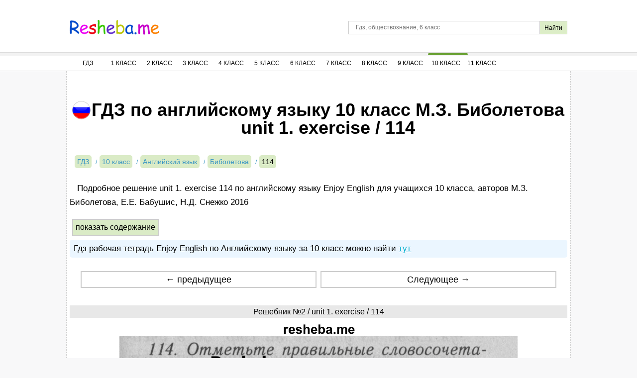

--- FILE ---
content_type: text/html; charset=UTF-8
request_url: https://resheba.me/gdz/anglijskij-jazyk/10-klass/biboletova/unit-1-114
body_size: 7505
content:
<!DOCTYPE html>
<html lang="ru">
<head>
        <meta charset="UTF-8">
    <title>ГДЗ по английскому языку для 10 класса М.З. Биболетова - unit 1. exercise / 114 </title>
    <meta name="description" content="Подробное решение unit 1. exercise 114 по английскому языку Enjoy English для учащихся 10 класса, авторов М.З. Биболетова, Е.Е. Бабушис, Н.Д. Снежко  2016"/>
    <meta name="keywords" content="гдз, решебники, онлайн, готовые домашние задания, unit 1. exercise, 10 класс, Английский язык, Английский язык 10 класс Enjoy English Биболетова, задача, 114, "/>
            <meta name="viewport"
              content="width=device-width, initial-scale=1.0, minimum-scale=1.0, maximum-scale=2.0, user-scalable=yes">
    
    <link rel="canonical" href="/gdz/anglijskij-jazyk/10-klass/biboletova/unit-1-114">
    <meta property="og:title" content="ГДЗ по английскому языку для 10 класса М.З. Биболетова - unit 1. exercise / 114 ">
    <meta property="og:type" content="website">
    <meta property="og:url" content="/gdz/anglijskij-jazyk/10-klass/biboletova/unit-1-114">
    <meta property="og:description" content="Подробное решение unit 1. exercise 114 по английскому языку Enjoy English для учащихся 10 класса, авторов М.З. Биболетова, Е.Е. Бабушис, Н.Д. Снежко  2016">
            <meta property="og:site_name" content="РЕШЕБА.МИ">
        <meta name="twitter:card" content="summary">
        <meta name="twitter:site" content="@Resheba_me">
        <meta name="twitter:title" content="ГДЗ по английскому языку для 10 класса М.З. Биболетова - unit 1. exercise / 114 ">
    <meta name="twitter:description" content="Подробное решение unit 1. exercise 114 по английскому языку Enjoy English для учащихся 10 класса, авторов М.З. Биболетова, Е.Е. Бабушис, Н.Д. Снежко  2016">
    <link rel="shortcut icon" href="/favicon.ico" type="image/x-icon">
    <link rel="icon" href="/favicon.ico" type="image/x-icon">

            <link rel="image_src" href="//resheba.me/attachments/images/covers/000/005/115/0000/gdz-enjoy-english-angliyskiy-yazyk-10-klass-biboletova.jpg">
        <meta property="og:image" content="//resheba.me/attachments/images/covers/000/005/115/0000/gdz-enjoy-english-angliyskiy-yazyk-10-klass-biboletova.jpg">
        <meta name="twitter:image" content="//resheba.me/attachments/images/covers/000/005/115/0000/gdz-enjoy-english-angliyskiy-yazyk-10-klass-biboletova.jpg">
            <script>
        window.app = {
            version: '1758524711',
            action: "viewTask",
            book: {
                external: null            },
                    }
    </script>
          <link rel="stylesheet" href="/build/assets/css/vendors.6aca75f7b164fb2b25cc.css" />
              <link rel="stylesheet" href="/build/assets/css/index.04f6c2554ef4c81e285c.css" />
            </head>
<body>
    <div class="header bgwhite">
        <div class="wrapper">
            <span id="menuSwitch" class="menuSwitch">
                <i></i>
                <i></i>
                <i></i>
            </span>
            <a href="/" title="РЕШЕБА" class="logo"></a>
            <div class="search-form">
                <form action="/search" method="get" class="search" id="search">
                    <input class="search-query" type="text" id="q" name="q" placeholder="Гдз, обществознание, 6 класс" />
                    <input id="search-button" class="btn-submit" type="submit" title="Поиск по сайту" value="Найти"/>
                </form>
            </div>
        </div>
        <div class="mobile-menu">
            <nav class="navigation bgwhite siteMenu">
    <ul class="navigation-menu wrapper">
        <li class="classSelect">
            <a href="/" title="ГДЗ" class="clsSelect menu-first">ГДЗ</a>
        </li>
                <li class="classSelect">
            <a class="clsSelect">1 Класс</a>
            <ul class="subjects">
                                                            <li>
                            <a href="/gdz/matematika/1-klass" title="Гдз по Математике за 1 класс">Математика</a>
                        </li>
                                                                                                                    <li>
                            <a href="/gdz/russkij-jazyk/1-klass" title="Гдз по Русскому языку за 1 класс">Русский язык</a>
                        </li>
                                                                                                                                                                                                                                                                                                                                                                                                                    <li>
                            <a href="/gdz/literatura/1-klass" title="Гдз по Литературе за 1 класс">Литература</a>
                        </li>
                                                                                                                    <li>
                            <a href="/gdz/okruzhajushhij-mir/1-klass" title="Гдз по Окружающему миру за 1 класс">Окружающий мир</a>
                        </li>
                                                                                                                                                            </ul>
        </li>
                <li class="classSelect">
            <a class="clsSelect">2 Класс</a>
            <ul class="subjects">
                                                            <li>
                            <a href="/gdz/matematika/2-klass" title="Гдз по Математике за 2 класс">Математика</a>
                        </li>
                                                                                <li>
                            <a href="/gdz/anglijskij-jazyk/2-klass" title="Гдз по Английскому языку за 2 класс">Английский язык</a>
                        </li>
                                                                                <li>
                            <a href="/gdz/russkij-jazyk/2-klass" title="Гдз по Русскому языку за 2 класс">Русский язык</a>
                        </li>
                                                                                                                                                                                                                                <li>
                            <a href="/gdz/nemeckij-jazyk/2-klass" title="Гдз по Немецкому языку за 2 класс">Немецкий язык</a>
                        </li>
                                                                                                                                                                                                                                <li>
                            <a href="/gdz/literatura/2-klass" title="Гдз по Литературе за 2 класс">Литература</a>
                        </li>
                                                                                                                    <li>
                            <a href="/gdz/okruzhajushhij-mir/2-klass" title="Гдз по Окружающему миру за 2 класс">Окружающий мир</a>
                        </li>
                                                                                                                                                            </ul>
        </li>
                <li class="classSelect">
            <a class="clsSelect">3 Класс</a>
            <ul class="subjects">
                                                            <li>
                            <a href="/gdz/matematika/3-klass" title="Гдз по Математике за 3 класс">Математика</a>
                        </li>
                                                                                <li>
                            <a href="/gdz/anglijskij-jazyk/3-klass" title="Гдз по Английскому языку за 3 класс">Английский язык</a>
                        </li>
                                                                                <li>
                            <a href="/gdz/russkij-jazyk/3-klass" title="Гдз по Русскому языку за 3 класс">Русский язык</a>
                        </li>
                                                                                                                                                                                                                                <li>
                            <a href="/gdz/nemeckij-jazyk/3-klass" title="Гдз по Немецкому языку за 3 класс">Немецкий язык</a>
                        </li>
                                                                                                                                                                                                                                                                                                        <li>
                            <a href="/gdz/okruzhajushhij-mir/3-klass" title="Гдз по Окружающему миру за 3 класс">Окружающий мир</a>
                        </li>
                                                                                                                                                            </ul>
        </li>
                <li class="classSelect">
            <a class="clsSelect">4 Класс</a>
            <ul class="subjects">
                                                            <li>
                            <a href="/gdz/matematika/4-klass" title="Гдз по Математике за 4 класс">Математика</a>
                        </li>
                                                                                <li>
                            <a href="/gdz/anglijskij-jazyk/4-klass" title="Гдз по Английскому языку за 4 класс">Английский язык</a>
                        </li>
                                                                                <li>
                            <a href="/gdz/russkij-jazyk/4-klass" title="Гдз по Русскому языку за 4 класс">Русский язык</a>
                        </li>
                                                                                                                                                                                                                                <li>
                            <a href="/gdz/nemeckij-jazyk/4-klass" title="Гдз по Немецкому языку за 4 класс">Немецкий язык</a>
                        </li>
                                                                                                                                                                                                                                                                                                        <li>
                            <a href="/gdz/okruzhajushhij-mir/4-klass" title="Гдз по Окружающему миру за 4 класс">Окружающий мир</a>
                        </li>
                                                                                                                                                            </ul>
        </li>
                <li class="classSelect">
            <a class="clsSelect">5 Класс</a>
            <ul class="subjects">
                                                            <li>
                            <a href="/gdz/matematika/5-klass" title="Гдз по Математике за 5 класс">Математика</a>
                        </li>
                                                                                <li>
                            <a href="/gdz/anglijskij-jazyk/5-klass" title="Гдз по Английскому языку за 5 класс">Английский язык</a>
                        </li>
                                                                                <li>
                            <a href="/gdz/russkij-jazyk/5-klass" title="Гдз по Русскому языку за 5 класс">Русский язык</a>
                        </li>
                                                                                                                                                                                                                                <li>
                            <a href="/gdz/nemeckij-jazyk/5-klass" title="Гдз по Немецкому языку за 5 класс">Немецкий язык</a>
                        </li>
                                                                                <li>
                            <a href="/gdz/biologija/5-klass" title="Гдз по Биологии за 5 класс">Биология</a>
                        </li>
                                                                                <li>
                            <a href="/gdz/istorija/5-klass" title="Гдз по Истории за 5 класс">История</a>
                        </li>
                                                                                                                    <li>
                            <a href="/gdz/geografija/5-klass" title="Гдз по Географии за 5 класс">География</a>
                        </li>
                                                                                <li>
                            <a href="/gdz/literatura/5-klass" title="Гдз по Литературе за 5 класс">Литература</a>
                        </li>
                                                                                <li>
                            <a href="/gdz/obshhestvoznanie/5-klass" title="Гдз по Обществознанию за 5 класс">Обществознание</a>
                        </li>
                                                                                                                    <li>
                            <a href="/gdz/chelovek-i-mir/5-klass" title="Гдз по Человеку и миру за 5 класс">Человек и мир</a>
                        </li>
                                                                                <li>
                            <a href="/gdz/tekhnologiya/5-klass" title="Гдз по Технологии за 5 класс">Технология</a>
                        </li>
                                                                                <li>
                            <a href="/gdz/estestvoznanie/5-klass" title="Гдз по Естествознанию за 5 класс">Естествознание</a>
                        </li>
                                                </ul>
        </li>
                <li class="classSelect">
            <a class="clsSelect">6 Класс</a>
            <ul class="subjects">
                                                            <li>
                            <a href="/gdz/matematika/6-klass" title="Гдз по Математике за 6 класс">Математика</a>
                        </li>
                                                                                <li>
                            <a href="/gdz/anglijskij-jazyk/6-klass" title="Гдз по Английскому языку за 6 класс">Английский язык</a>
                        </li>
                                                                                <li>
                            <a href="/gdz/russkij-jazyk/6-klass" title="Гдз по Русскому языку за 6 класс">Русский язык</a>
                        </li>
                                                                                                                                                                                                                                <li>
                            <a href="/gdz/nemeckij-jazyk/6-klass" title="Гдз по Немецкому языку за 6 класс">Немецкий язык</a>
                        </li>
                                                                                <li>
                            <a href="/gdz/biologija/6-klass" title="Гдз по Биологии за 6 класс">Биология</a>
                        </li>
                                                                                <li>
                            <a href="/gdz/istorija/6-klass" title="Гдз по Истории за 6 класс">История</a>
                        </li>
                                                                                                                    <li>
                            <a href="/gdz/geografija/6-klass" title="Гдз по Географии за 6 класс">География</a>
                        </li>
                                                                                <li>
                            <a href="/gdz/literatura/6-klass" title="Гдз по Литературе за 6 класс">Литература</a>
                        </li>
                                                                                <li>
                            <a href="/gdz/obshhestvoznanie/6-klass" title="Гдз по Обществознанию за 6 класс">Обществознание</a>
                        </li>
                                                                                                                                                        <li>
                            <a href="/gdz/tekhnologiya/6-klass" title="Гдз по Технологии за 6 класс">Технология</a>
                        </li>
                                                                                    </ul>
        </li>
                <li class="classSelect">
            <a class="clsSelect">7 Класс</a>
            <ul class="subjects">
                                                                                                <li>
                            <a href="/gdz/anglijskij-jazyk/7-klass" title="Гдз по Английскому языку за 7 класс">Английский язык</a>
                        </li>
                                                                                <li>
                            <a href="/gdz/russkij-jazyk/7-klass" title="Гдз по Русскому языку за 7 класс">Русский язык</a>
                        </li>
                                                                                <li>
                            <a href="/gdz/algebra/7-klass" title="Гдз по Алгебре за 7 класс">Алгебра</a>
                        </li>
                                                                                <li>
                            <a href="/gdz/geometrija/7-klass" title="Гдз по Геометрии за 7 класс">Геометрия</a>
                        </li>
                                                                                <li>
                            <a href="/gdz/fizika/7-klass" title="Гдз по Физике за 7 класс">Физика</a>
                        </li>
                                                                                                                    <li>
                            <a href="/gdz/nemeckij-jazyk/7-klass" title="Гдз по Немецкому языку за 7 класс">Немецкий язык</a>
                        </li>
                                                                                <li>
                            <a href="/gdz/biologija/7-klass" title="Гдз по Биологии за 7 класс">Биология</a>
                        </li>
                                                                                <li>
                            <a href="/gdz/istorija/7-klass" title="Гдз по Истории за 7 класс">История</a>
                        </li>
                                                                                <li>
                            <a href="/gdz/obzh/7-klass" title="Гдз по ОБЖ за 7 класс">ОБЖ</a>
                        </li>
                                                                                <li>
                            <a href="/gdz/geografija/7-klass" title="Гдз по Географии за 7 класс">География</a>
                        </li>
                                                                                <li>
                            <a href="/gdz/literatura/7-klass" title="Гдз по Литературе за 7 класс">Литература</a>
                        </li>
                                                                                <li>
                            <a href="/gdz/obshhestvoznanie/7-klass" title="Гдз по Обществознанию за 7 класс">Обществознание</a>
                        </li>
                                                                                                                                                                                                </ul>
        </li>
                <li class="classSelect">
            <a class="clsSelect">8 Класс</a>
            <ul class="subjects">
                                                                                                <li>
                            <a href="/gdz/anglijskij-jazyk/8-klass" title="Гдз по Английскому языку за 8 класс">Английский язык</a>
                        </li>
                                                                                <li>
                            <a href="/gdz/russkij-jazyk/8-klass" title="Гдз по Русскому языку за 8 класс">Русский язык</a>
                        </li>
                                                                                <li>
                            <a href="/gdz/algebra/8-klass" title="Гдз по Алгебре за 8 класс">Алгебра</a>
                        </li>
                                                                                <li>
                            <a href="/gdz/geometrija/8-klass" title="Гдз по Геометрии за 8 класс">Геометрия</a>
                        </li>
                                                                                <li>
                            <a href="/gdz/fizika/8-klass" title="Гдз по Физике за 8 класс">Физика</a>
                        </li>
                                                                                <li>
                            <a href="/gdz/himija/8-klass" title="Гдз по Химии за 8 класс">Химия</a>
                        </li>
                                                                                <li>
                            <a href="/gdz/nemeckij-jazyk/8-klass" title="Гдз по Немецкому языку за 8 класс">Немецкий язык</a>
                        </li>
                                                                                <li>
                            <a href="/gdz/biologija/8-klass" title="Гдз по Биологии за 8 класс">Биология</a>
                        </li>
                                                                                <li>
                            <a href="/gdz/istorija/8-klass" title="Гдз по Истории за 8 класс">История</a>
                        </li>
                                                                                                                    <li>
                            <a href="/gdz/geografija/8-klass" title="Гдз по Географии за 8 класс">География</a>
                        </li>
                                                                                <li>
                            <a href="/gdz/literatura/8-klass" title="Гдз по Литературе за 8 класс">Литература</a>
                        </li>
                                                                                <li>
                            <a href="/gdz/obshhestvoznanie/8-klass" title="Гдз по Обществознанию за 8 класс">Обществознание</a>
                        </li>
                                                                                                                                                                                                </ul>
        </li>
                <li class="classSelect">
            <a class="clsSelect">9 Класс</a>
            <ul class="subjects">
                                                                                                <li>
                            <a href="/gdz/anglijskij-jazyk/9-klass" title="Гдз по Английскому языку за 9 класс">Английский язык</a>
                        </li>
                                                                                <li>
                            <a href="/gdz/russkij-jazyk/9-klass" title="Гдз по Русскому языку за 9 класс">Русский язык</a>
                        </li>
                                                                                <li>
                            <a href="/gdz/algebra/9-klass" title="Гдз по Алгебре за 9 класс">Алгебра</a>
                        </li>
                                                                                <li>
                            <a href="/gdz/geometrija/9-klass" title="Гдз по Геометрии за 9 класс">Геометрия</a>
                        </li>
                                                                                <li>
                            <a href="/gdz/fizika/9-klass" title="Гдз по Физике за 9 класс">Физика</a>
                        </li>
                                                                                <li>
                            <a href="/gdz/himija/9-klass" title="Гдз по Химии за 9 класс">Химия</a>
                        </li>
                                                                                <li>
                            <a href="/gdz/nemeckij-jazyk/9-klass" title="Гдз по Немецкому языку за 9 класс">Немецкий язык</a>
                        </li>
                                                                                <li>
                            <a href="/gdz/biologija/9-klass" title="Гдз по Биологии за 9 класс">Биология</a>
                        </li>
                                                                                <li>
                            <a href="/gdz/istorija/9-klass" title="Гдз по Истории за 9 класс">История</a>
                        </li>
                                                                                                                    <li>
                            <a href="/gdz/geografija/9-klass" title="Гдз по Географии за 9 класс">География</a>
                        </li>
                                                                                <li>
                            <a href="/gdz/literatura/9-klass" title="Гдз по Литературе за 9 класс">Литература</a>
                        </li>
                                                                                <li>
                            <a href="/gdz/obshhestvoznanie/9-klass" title="Гдз по Обществознанию за 9 класс">Обществознание</a>
                        </li>
                                                                                                                                                                                                </ul>
        </li>
                <li class="classSelect selected">
            <a class="clsSelect">10 Класс</a>
            <ul class="subjects">
                                                                                                <li class="selected">
                            <a href="/gdz/anglijskij-jazyk/10-klass" title="Гдз по Английскому языку за 10 класс">Английский язык</a>
                        </li>
                                                                                                                    <li>
                            <a href="/gdz/algebra/10-klass" title="Гдз по Алгебре за 10 класс">Алгебра</a>
                        </li>
                                                                                <li>
                            <a href="/gdz/geometrija/10-klass" title="Гдз по Геометрии за 10 класс">Геометрия</a>
                        </li>
                                                                                <li>
                            <a href="/gdz/fizika/10-klass" title="Гдз по Физике за 10 класс">Физика</a>
                        </li>
                                                                                                                                                        <li>
                            <a href="/gdz/biologija/10-klass" title="Гдз по Биологии за 10 класс">Биология</a>
                        </li>
                                                                                <li>
                            <a href="/gdz/istorija/10-klass" title="Гдз по Истории за 10 класс">История</a>
                        </li>
                                                                                                                    <li>
                            <a href="/gdz/geografija/10-klass" title="Гдз по Географии за 10 класс">География</a>
                        </li>
                                                                                                                    <li>
                            <a href="/gdz/obshhestvoznanie/10-klass" title="Гдз по Обществознанию за 10 класс">Обществознание</a>
                        </li>
                                                                                                                                                                                                </ul>
        </li>
                <li class="classSelect">
            <a class="clsSelect">11 Класс</a>
            <ul class="subjects">
                                                                                                <li>
                            <a href="/gdz/anglijskij-jazyk/11-klass" title="Гдз по Английскому языку за 11 класс">Английский язык</a>
                        </li>
                                                                                                                    <li>
                            <a href="/gdz/algebra/11-klass" title="Гдз по Алгебре за 11 класс">Алгебра</a>
                        </li>
                                                                                <li>
                            <a href="/gdz/geometrija/11-klass" title="Гдз по Геометрии за 11 класс">Геометрия</a>
                        </li>
                                                                                <li>
                            <a href="/gdz/fizika/11-klass" title="Гдз по Физике за 11 класс">Физика</a>
                        </li>
                                                                                                                    <li>
                            <a href="/gdz/nemeckij-jazyk/11-klass" title="Гдз по Немецкому языку за 11 класс">Немецкий язык</a>
                        </li>
                                                                                <li>
                            <a href="/gdz/biologija/11-klass" title="Гдз по Биологии за 11 класс">Биология</a>
                        </li>
                                                                                <li>
                            <a href="/gdz/istorija/11-klass" title="Гдз по Истории за 11 класс">История</a>
                        </li>
                                                                                                                    <li>
                            <a href="/gdz/geografija/11-klass" title="Гдз по Географии за 11 класс">География</a>
                        </li>
                                                                                                                    <li>
                            <a href="/gdz/obshhestvoznanie/11-klass" title="Гдз по Обществознанию за 11 класс">Обществознание</a>
                        </li>
                                                                                                                                                                                                </ul>
        </li>
                    </ul>
</nav>
        </div>
    </div>
<div class="desktop-menu">
    <nav class="navigation bgwhite siteMenu">
    <ul class="navigation-menu wrapper">
        <li class="classSelect">
            <a href="/" title="ГДЗ" class="clsSelect menu-first">ГДЗ</a>
        </li>
                <li class="classSelect">
            <a class="clsSelect">1 Класс</a>
            <ul class="subjects">
                                                            <li>
                            <a href="/gdz/matematika/1-klass" title="Гдз по Математике за 1 класс">Математика</a>
                        </li>
                                                                                                                    <li>
                            <a href="/gdz/russkij-jazyk/1-klass" title="Гдз по Русскому языку за 1 класс">Русский язык</a>
                        </li>
                                                                                                                                                                                                                                                                                                                                                                                                                    <li>
                            <a href="/gdz/literatura/1-klass" title="Гдз по Литературе за 1 класс">Литература</a>
                        </li>
                                                                                                                    <li>
                            <a href="/gdz/okruzhajushhij-mir/1-klass" title="Гдз по Окружающему миру за 1 класс">Окружающий мир</a>
                        </li>
                                                                                                                                                            </ul>
        </li>
                <li class="classSelect">
            <a class="clsSelect">2 Класс</a>
            <ul class="subjects">
                                                            <li>
                            <a href="/gdz/matematika/2-klass" title="Гдз по Математике за 2 класс">Математика</a>
                        </li>
                                                                                <li>
                            <a href="/gdz/anglijskij-jazyk/2-klass" title="Гдз по Английскому языку за 2 класс">Английский язык</a>
                        </li>
                                                                                <li>
                            <a href="/gdz/russkij-jazyk/2-klass" title="Гдз по Русскому языку за 2 класс">Русский язык</a>
                        </li>
                                                                                                                                                                                                                                <li>
                            <a href="/gdz/nemeckij-jazyk/2-klass" title="Гдз по Немецкому языку за 2 класс">Немецкий язык</a>
                        </li>
                                                                                                                                                                                                                                <li>
                            <a href="/gdz/literatura/2-klass" title="Гдз по Литературе за 2 класс">Литература</a>
                        </li>
                                                                                                                    <li>
                            <a href="/gdz/okruzhajushhij-mir/2-klass" title="Гдз по Окружающему миру за 2 класс">Окружающий мир</a>
                        </li>
                                                                                                                                                            </ul>
        </li>
                <li class="classSelect">
            <a class="clsSelect">3 Класс</a>
            <ul class="subjects">
                                                            <li>
                            <a href="/gdz/matematika/3-klass" title="Гдз по Математике за 3 класс">Математика</a>
                        </li>
                                                                                <li>
                            <a href="/gdz/anglijskij-jazyk/3-klass" title="Гдз по Английскому языку за 3 класс">Английский язык</a>
                        </li>
                                                                                <li>
                            <a href="/gdz/russkij-jazyk/3-klass" title="Гдз по Русскому языку за 3 класс">Русский язык</a>
                        </li>
                                                                                                                                                                                                                                <li>
                            <a href="/gdz/nemeckij-jazyk/3-klass" title="Гдз по Немецкому языку за 3 класс">Немецкий язык</a>
                        </li>
                                                                                                                                                                                                                                                                                                        <li>
                            <a href="/gdz/okruzhajushhij-mir/3-klass" title="Гдз по Окружающему миру за 3 класс">Окружающий мир</a>
                        </li>
                                                                                                                                                            </ul>
        </li>
                <li class="classSelect">
            <a class="clsSelect">4 Класс</a>
            <ul class="subjects">
                                                            <li>
                            <a href="/gdz/matematika/4-klass" title="Гдз по Математике за 4 класс">Математика</a>
                        </li>
                                                                                <li>
                            <a href="/gdz/anglijskij-jazyk/4-klass" title="Гдз по Английскому языку за 4 класс">Английский язык</a>
                        </li>
                                                                                <li>
                            <a href="/gdz/russkij-jazyk/4-klass" title="Гдз по Русскому языку за 4 класс">Русский язык</a>
                        </li>
                                                                                                                                                                                                                                <li>
                            <a href="/gdz/nemeckij-jazyk/4-klass" title="Гдз по Немецкому языку за 4 класс">Немецкий язык</a>
                        </li>
                                                                                                                                                                                                                                                                                                        <li>
                            <a href="/gdz/okruzhajushhij-mir/4-klass" title="Гдз по Окружающему миру за 4 класс">Окружающий мир</a>
                        </li>
                                                                                                                                                            </ul>
        </li>
                <li class="classSelect">
            <a class="clsSelect">5 Класс</a>
            <ul class="subjects">
                                                            <li>
                            <a href="/gdz/matematika/5-klass" title="Гдз по Математике за 5 класс">Математика</a>
                        </li>
                                                                                <li>
                            <a href="/gdz/anglijskij-jazyk/5-klass" title="Гдз по Английскому языку за 5 класс">Английский язык</a>
                        </li>
                                                                                <li>
                            <a href="/gdz/russkij-jazyk/5-klass" title="Гдз по Русскому языку за 5 класс">Русский язык</a>
                        </li>
                                                                                                                                                                                                                                <li>
                            <a href="/gdz/nemeckij-jazyk/5-klass" title="Гдз по Немецкому языку за 5 класс">Немецкий язык</a>
                        </li>
                                                                                <li>
                            <a href="/gdz/biologija/5-klass" title="Гдз по Биологии за 5 класс">Биология</a>
                        </li>
                                                                                <li>
                            <a href="/gdz/istorija/5-klass" title="Гдз по Истории за 5 класс">История</a>
                        </li>
                                                                                                                    <li>
                            <a href="/gdz/geografija/5-klass" title="Гдз по Географии за 5 класс">География</a>
                        </li>
                                                                                <li>
                            <a href="/gdz/literatura/5-klass" title="Гдз по Литературе за 5 класс">Литература</a>
                        </li>
                                                                                <li>
                            <a href="/gdz/obshhestvoznanie/5-klass" title="Гдз по Обществознанию за 5 класс">Обществознание</a>
                        </li>
                                                                                                                    <li>
                            <a href="/gdz/chelovek-i-mir/5-klass" title="Гдз по Человеку и миру за 5 класс">Человек и мир</a>
                        </li>
                                                                                <li>
                            <a href="/gdz/tekhnologiya/5-klass" title="Гдз по Технологии за 5 класс">Технология</a>
                        </li>
                                                                                <li>
                            <a href="/gdz/estestvoznanie/5-klass" title="Гдз по Естествознанию за 5 класс">Естествознание</a>
                        </li>
                                                </ul>
        </li>
                <li class="classSelect">
            <a class="clsSelect">6 Класс</a>
            <ul class="subjects">
                                                            <li>
                            <a href="/gdz/matematika/6-klass" title="Гдз по Математике за 6 класс">Математика</a>
                        </li>
                                                                                <li>
                            <a href="/gdz/anglijskij-jazyk/6-klass" title="Гдз по Английскому языку за 6 класс">Английский язык</a>
                        </li>
                                                                                <li>
                            <a href="/gdz/russkij-jazyk/6-klass" title="Гдз по Русскому языку за 6 класс">Русский язык</a>
                        </li>
                                                                                                                                                                                                                                <li>
                            <a href="/gdz/nemeckij-jazyk/6-klass" title="Гдз по Немецкому языку за 6 класс">Немецкий язык</a>
                        </li>
                                                                                <li>
                            <a href="/gdz/biologija/6-klass" title="Гдз по Биологии за 6 класс">Биология</a>
                        </li>
                                                                                <li>
                            <a href="/gdz/istorija/6-klass" title="Гдз по Истории за 6 класс">История</a>
                        </li>
                                                                                                                    <li>
                            <a href="/gdz/geografija/6-klass" title="Гдз по Географии за 6 класс">География</a>
                        </li>
                                                                                <li>
                            <a href="/gdz/literatura/6-klass" title="Гдз по Литературе за 6 класс">Литература</a>
                        </li>
                                                                                <li>
                            <a href="/gdz/obshhestvoznanie/6-klass" title="Гдз по Обществознанию за 6 класс">Обществознание</a>
                        </li>
                                                                                                                                                        <li>
                            <a href="/gdz/tekhnologiya/6-klass" title="Гдз по Технологии за 6 класс">Технология</a>
                        </li>
                                                                                    </ul>
        </li>
                <li class="classSelect">
            <a class="clsSelect">7 Класс</a>
            <ul class="subjects">
                                                                                                <li>
                            <a href="/gdz/anglijskij-jazyk/7-klass" title="Гдз по Английскому языку за 7 класс">Английский язык</a>
                        </li>
                                                                                <li>
                            <a href="/gdz/russkij-jazyk/7-klass" title="Гдз по Русскому языку за 7 класс">Русский язык</a>
                        </li>
                                                                                <li>
                            <a href="/gdz/algebra/7-klass" title="Гдз по Алгебре за 7 класс">Алгебра</a>
                        </li>
                                                                                <li>
                            <a href="/gdz/geometrija/7-klass" title="Гдз по Геометрии за 7 класс">Геометрия</a>
                        </li>
                                                                                <li>
                            <a href="/gdz/fizika/7-klass" title="Гдз по Физике за 7 класс">Физика</a>
                        </li>
                                                                                                                    <li>
                            <a href="/gdz/nemeckij-jazyk/7-klass" title="Гдз по Немецкому языку за 7 класс">Немецкий язык</a>
                        </li>
                                                                                <li>
                            <a href="/gdz/biologija/7-klass" title="Гдз по Биологии за 7 класс">Биология</a>
                        </li>
                                                                                <li>
                            <a href="/gdz/istorija/7-klass" title="Гдз по Истории за 7 класс">История</a>
                        </li>
                                                                                <li>
                            <a href="/gdz/obzh/7-klass" title="Гдз по ОБЖ за 7 класс">ОБЖ</a>
                        </li>
                                                                                <li>
                            <a href="/gdz/geografija/7-klass" title="Гдз по Географии за 7 класс">География</a>
                        </li>
                                                                                <li>
                            <a href="/gdz/literatura/7-klass" title="Гдз по Литературе за 7 класс">Литература</a>
                        </li>
                                                                                <li>
                            <a href="/gdz/obshhestvoznanie/7-klass" title="Гдз по Обществознанию за 7 класс">Обществознание</a>
                        </li>
                                                                                                                                                                                                </ul>
        </li>
                <li class="classSelect">
            <a class="clsSelect">8 Класс</a>
            <ul class="subjects">
                                                                                                <li>
                            <a href="/gdz/anglijskij-jazyk/8-klass" title="Гдз по Английскому языку за 8 класс">Английский язык</a>
                        </li>
                                                                                <li>
                            <a href="/gdz/russkij-jazyk/8-klass" title="Гдз по Русскому языку за 8 класс">Русский язык</a>
                        </li>
                                                                                <li>
                            <a href="/gdz/algebra/8-klass" title="Гдз по Алгебре за 8 класс">Алгебра</a>
                        </li>
                                                                                <li>
                            <a href="/gdz/geometrija/8-klass" title="Гдз по Геометрии за 8 класс">Геометрия</a>
                        </li>
                                                                                <li>
                            <a href="/gdz/fizika/8-klass" title="Гдз по Физике за 8 класс">Физика</a>
                        </li>
                                                                                <li>
                            <a href="/gdz/himija/8-klass" title="Гдз по Химии за 8 класс">Химия</a>
                        </li>
                                                                                <li>
                            <a href="/gdz/nemeckij-jazyk/8-klass" title="Гдз по Немецкому языку за 8 класс">Немецкий язык</a>
                        </li>
                                                                                <li>
                            <a href="/gdz/biologija/8-klass" title="Гдз по Биологии за 8 класс">Биология</a>
                        </li>
                                                                                <li>
                            <a href="/gdz/istorija/8-klass" title="Гдз по Истории за 8 класс">История</a>
                        </li>
                                                                                                                    <li>
                            <a href="/gdz/geografija/8-klass" title="Гдз по Географии за 8 класс">География</a>
                        </li>
                                                                                <li>
                            <a href="/gdz/literatura/8-klass" title="Гдз по Литературе за 8 класс">Литература</a>
                        </li>
                                                                                <li>
                            <a href="/gdz/obshhestvoznanie/8-klass" title="Гдз по Обществознанию за 8 класс">Обществознание</a>
                        </li>
                                                                                                                                                                                                </ul>
        </li>
                <li class="classSelect">
            <a class="clsSelect">9 Класс</a>
            <ul class="subjects">
                                                                                                <li>
                            <a href="/gdz/anglijskij-jazyk/9-klass" title="Гдз по Английскому языку за 9 класс">Английский язык</a>
                        </li>
                                                                                <li>
                            <a href="/gdz/russkij-jazyk/9-klass" title="Гдз по Русскому языку за 9 класс">Русский язык</a>
                        </li>
                                                                                <li>
                            <a href="/gdz/algebra/9-klass" title="Гдз по Алгебре за 9 класс">Алгебра</a>
                        </li>
                                                                                <li>
                            <a href="/gdz/geometrija/9-klass" title="Гдз по Геометрии за 9 класс">Геометрия</a>
                        </li>
                                                                                <li>
                            <a href="/gdz/fizika/9-klass" title="Гдз по Физике за 9 класс">Физика</a>
                        </li>
                                                                                <li>
                            <a href="/gdz/himija/9-klass" title="Гдз по Химии за 9 класс">Химия</a>
                        </li>
                                                                                <li>
                            <a href="/gdz/nemeckij-jazyk/9-klass" title="Гдз по Немецкому языку за 9 класс">Немецкий язык</a>
                        </li>
                                                                                <li>
                            <a href="/gdz/biologija/9-klass" title="Гдз по Биологии за 9 класс">Биология</a>
                        </li>
                                                                                <li>
                            <a href="/gdz/istorija/9-klass" title="Гдз по Истории за 9 класс">История</a>
                        </li>
                                                                                                                    <li>
                            <a href="/gdz/geografija/9-klass" title="Гдз по Географии за 9 класс">География</a>
                        </li>
                                                                                <li>
                            <a href="/gdz/literatura/9-klass" title="Гдз по Литературе за 9 класс">Литература</a>
                        </li>
                                                                                <li>
                            <a href="/gdz/obshhestvoznanie/9-klass" title="Гдз по Обществознанию за 9 класс">Обществознание</a>
                        </li>
                                                                                                                                                                                                </ul>
        </li>
                <li class="classSelect selected">
            <a class="clsSelect">10 Класс</a>
            <ul class="subjects">
                                                                                                <li class="selected">
                            <a href="/gdz/anglijskij-jazyk/10-klass" title="Гдз по Английскому языку за 10 класс">Английский язык</a>
                        </li>
                                                                                                                    <li>
                            <a href="/gdz/algebra/10-klass" title="Гдз по Алгебре за 10 класс">Алгебра</a>
                        </li>
                                                                                <li>
                            <a href="/gdz/geometrija/10-klass" title="Гдз по Геометрии за 10 класс">Геометрия</a>
                        </li>
                                                                                <li>
                            <a href="/gdz/fizika/10-klass" title="Гдз по Физике за 10 класс">Физика</a>
                        </li>
                                                                                                                                                        <li>
                            <a href="/gdz/biologija/10-klass" title="Гдз по Биологии за 10 класс">Биология</a>
                        </li>
                                                                                <li>
                            <a href="/gdz/istorija/10-klass" title="Гдз по Истории за 10 класс">История</a>
                        </li>
                                                                                                                    <li>
                            <a href="/gdz/geografija/10-klass" title="Гдз по Географии за 10 класс">География</a>
                        </li>
                                                                                                                    <li>
                            <a href="/gdz/obshhestvoznanie/10-klass" title="Гдз по Обществознанию за 10 класс">Обществознание</a>
                        </li>
                                                                                                                                                                                                </ul>
        </li>
                <li class="classSelect">
            <a class="clsSelect">11 Класс</a>
            <ul class="subjects">
                                                                                                <li>
                            <a href="/gdz/anglijskij-jazyk/11-klass" title="Гдз по Английскому языку за 11 класс">Английский язык</a>
                        </li>
                                                                                                                    <li>
                            <a href="/gdz/algebra/11-klass" title="Гдз по Алгебре за 11 класс">Алгебра</a>
                        </li>
                                                                                <li>
                            <a href="/gdz/geometrija/11-klass" title="Гдз по Геометрии за 11 класс">Геометрия</a>
                        </li>
                                                                                <li>
                            <a href="/gdz/fizika/11-klass" title="Гдз по Физике за 11 класс">Физика</a>
                        </li>
                                                                                                                    <li>
                            <a href="/gdz/nemeckij-jazyk/11-klass" title="Гдз по Немецкому языку за 11 класс">Немецкий язык</a>
                        </li>
                                                                                <li>
                            <a href="/gdz/biologija/11-klass" title="Гдз по Биологии за 11 класс">Биология</a>
                        </li>
                                                                                <li>
                            <a href="/gdz/istorija/11-klass" title="Гдз по Истории за 11 класс">История</a>
                        </li>
                                                                                                                    <li>
                            <a href="/gdz/geografija/11-klass" title="Гдз по Географии за 11 класс">География</a>
                        </li>
                                                                                                                    <li>
                            <a href="/gdz/obshhestvoznanie/11-klass" title="Гдз по Обществознанию за 11 класс">Обществознание</a>
                        </li>
                                                                                                                                                                                                </ul>
        </li>
                    </ul>
</nav>
</div>


<div class="page">

    <div class="banner right" id="bannerRight">
        
                    <div id='media-5' class='media media-right'></div>
                                        
        </div>

    <div class="content wrapper bgwhite">
                                    
                    <div id='media-7' class='media media-video'></div>
                                        
                                <h1 class=" h1Heading alCenter upperCase">
    <i class="pull-left flagru" title="ГДЗ для России"></i>ГДЗ по английскому языку 10 класс М.З. Биболетова  unit 1. exercise / 114 </h1>


                    <div id='media-3' class='media media-top'></div>
                                        
    <ul class="breadcrumbs" itemscope itemtype="http://schema.org/BreadcrumbList">

    <li  itemprop="itemListElement" itemscope
         itemtype="http://schema.org/ListItem"
    >

        <a itemprop="item" href="/"
           title="Гдз"
        >
            <span itemprop="name">ГДЗ</span>
        </a>
        <meta itemprop="position" content="1" />

    </li>

    
        <li  itemprop="itemListElement" itemscope
             itemtype="http://schema.org/ListItem"
        >

            <a
               itemprop="item"
               href="/gdz/10-klass"                                 
                                    title="Гдз за 10 класс"
                            >
                <span itemprop="name">10 класс</span>
            </a>
            <meta itemprop="position" content="2" />

        </li>

    
        <li  itemprop="itemListElement" itemscope
             itemtype="http://schema.org/ListItem"
        >

            <a
               itemprop="item"
               href="/gdz/anglijskij-jazyk/10-klass"                                 
                                    title="Гдз по Английскому языку за 10 класс"
                            >
                <span itemprop="name">Английский язык</span>
            </a>
            <meta itemprop="position" content="3" />

        </li>

    
        <li  itemprop="itemListElement" itemscope
             itemtype="http://schema.org/ListItem"
        >

            <a
               itemprop="item"
               href="/gdz/anglijskij-jazyk/10-klass/biboletova"                                 data-book='/gdz/anglijskij-jazyk/10-klass/biboletova'
                                    title="Гдз по Английскому языку за 10 класс Биболетова"
                            >
                <span itemprop="name">Биболетова</span>
            </a>
            <meta itemprop="position" content="4" />

        </li>

    
        <li  itemprop="itemListElement" itemscope
             itemtype="http://schema.org/ListItem"
        >

            <a
               itemprop="item"
                               class="inactive"                
                            >
                <span itemprop="name">114</span>
            </a>
            <meta itemprop="position" content="5" />

        </li>

    
</ul>

                    <div id='media-22' class='media media-'></div>
                                        
    <p style="font-size: 1.4em; line-height: 1.7em">Подробное решение unit 1. exercise 114 по английскому языку Enjoy English для учащихся 10 класса, авторов М.З. Биболетова, Е.Е. Бабушис, Н.Д. Снежко  2016</p>

    <a href="/gdz/anglijskij-jazyk/10-klass/biboletova"
       title="ГДЗ по английскому языку 10 класс М.З. Биболетова"
       class="btn summary">показать содержание</a>

    <ul class="suggested">
        
            <li>
                Гдз рабочая тетрадь Enjoy English  по Английскому языку за 10 класс
                можно найти <a href="/gdz/anglijskij-jazyk/10-klass/biboletova-workbook-1" title="рабочая тетрадь Биболетова">тут</a>
            </li>
            </ul>



                    <div id='media-6' class='media media-center'></div>
                                        
    
<div class="tasks ">
    <div class="task" id="task">
        <div>

                            <div class="tasksButton">
    <a href="/gdz/anglijskij-jazyk/10-klass/biboletova/unit-1-113" class="prevJS" title="ГДЗ по английскому языку 10 класс Биболетова unit 1. exercise / 113">← предыдущее</a>

    <a href="/gdz/anglijskij-jazyk/10-klass/biboletova/unit-1-115" class="nextJS" title="ГДЗ по английскому языку 10 класс Биболетова unit 1. exercise / 115">Следующее →</a>
</div>
            
            
            
                            
                
                
                
    
                    <div id='media-8' class='media media-task-edition'></div>
                                        
    
    
        <div class="block sol-breadcrumbs">
            Решебник №2 / unit 1. exercise / 114        </div>

                                
    
                    <div class="with-overtask">
                    <img src="//resheba.me/attachments/images/tasks/000/005/115/0002/5b3600c274660.jpg"
                 alt="    ГДЗ (Решебник №2) по
    английскому языку    10 класс
            (Enjoy English)            М.З. Биболетова
     /        unit 1. exercise / 114
    (продолжение 2)
    "
                 title="Решебник №2"
            />
                    <div class="overtask"></div></div>
        

        
    
        
    
    


                
            
        </div>

        <div class="tasksButton">
    <a href="/gdz/anglijskij-jazyk/10-klass/biboletova/unit-1-113" class="prevJS" title="ГДЗ по английскому языку 10 класс Биболетова unit 1. exercise / 113">← предыдущее</a>

    <a href="/gdz/anglijskij-jazyk/10-klass/biboletova/unit-1-115" class="nextJS" title="ГДЗ по английскому языку 10 класс Биболетова unit 1. exercise / 115">Следующее →</a>
</div>

    </div>

    
                    <div id='media-4' class='media media-bottom'></div>
                                        
    
    <div class="socButtons">
            <div>
            <div class="vk_like"
                 id="vk_like"
            ></div>
        </div>
        <div>
            <div class="vk_share"
                 id="vk_share"
            ></div>
        </div>
                    <div class="block-vk_subscribe">
                <div class="vk_subscribe"
                     id="vk_subscribe1"
                ></div>
            </div>
            
    
    </div>

    

    <div class="socButtons">
    
    
                <div class="vk_comments"
                 id="vk_comments"
            ></div>
    </div>

</div>

                        <div class="fl-block no-cookie">
            <div class="fl-content">
                <div class="subscribe">
                    <p>Подпишись на нашу группу</p>
                    <span class="fl-close">×</span>
                    <div id="vk_subscribe" class="vk_subscribe"></div>
                </div>
            </div>
        </div>
        
        
        
            <div class="footer-block block">
                <a class="pull-left footer-link" href="/">© 2026 «Resheba.me»</a>
                <a href="https://mchost.ru/services/virtual-hosting/"
                   title="Купить виртуальный хостинг Макхост"
                   class="footer__btn-link"
                   target="_blank"
                >Хостинг для сайта от 113,5 руб/мес.</a>
                                <a class="pull-right mailTo" href="mailto:admin@resheba.me">admin@resheba.me</a>

            </div>

        
    </div>
</div>
    <script src="/build/assets/js/vendors.1bf861b78fedb4a7c345.js"></script>
    <script src="/build/assets/js/index.304dee0cb788f5719cdf.js"></script>
<script>
    // ========================================================/
    // live internet counter
    // ========================================================/
    try {
        new Image().src = '//counter.yadro.ru/hit?r' + escape(document.referrer) +
            ((typeof (screen) === 'undefined') ? '' : ';s' + screen.width + '*' + screen.height + '*' +
                (screen.colorDepth ? screen.colorDepth : screen.pixelDepth)) + ';u' + escape(document.URL) + ';' + Math.random()
    } catch (err) {
    }
    // ===========/ live internet counter \====================/
</script>

<script>try {new Image().src = '//mc.gdz.work/' + Math.random() + '?e=eyJ0eXBlIjoiaGl0IiwiZGF0YSI6W3sia2V5IjoiZ2R6X2Jvb2tfaWQiLCJ2YWx1ZSI6IjcwNSJ9LHsia2V5IjoiZ2R6X2dyYWRlX2lkIiwidmFsdWUiOiIxMCJ9LHsia2V5IjoiZ2R6X3N1YmplY3RfaWQiLCJ2YWx1ZSI6IjIifV19' + (document.referrer.length > 0 ? '&r=' + encodeURIComponent(document.referrer) : '') + (document.URL.length > 0 ? '&u=' + encodeURIComponent(document.URL) : '')} catch (err) {}</script>
</body>
</html>
